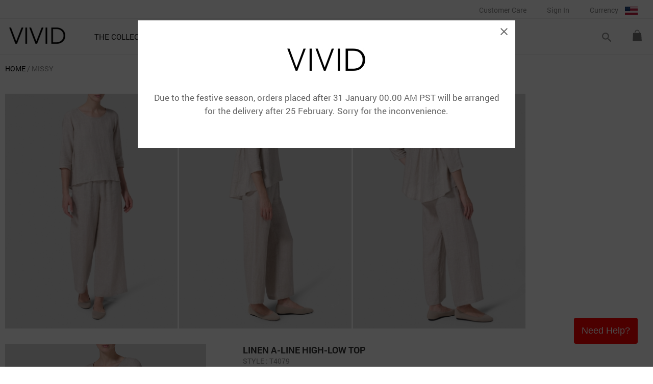

--- FILE ---
content_type: text/html; charset=UTF-8
request_url: https://www.vividlinen.com/product_package.php?mid=3619&cid=2
body_size: 47480
content:
<html lang="en">
<head>
<meta http-equiv="Content-Type" content="text/html; charset=utf-8" />
<title>Oat Linen A-line High-Low Top</title>
<meta name="viewport" content="user-scalable=0, width=device-width, initial-scale=1.0, minimum-scale=1.0, maximum-scale=1.0" >
<meta http-equiv="X-UA-Compatible" content="IE=EmulateIE8">
<meta name="description" content="VIVID LINEN feature set  (MISSY) - Linen A-line High-Low Top in Oat Look" />
<meta name="distribution" content="Global" />
<meta name="copyright" content="Copyright Vivid Linen. All Rights Reserved." />
<meta http-equiv="Cache-Control"  content="Public">
<meta property="article:publisher" content="http://www.facebook.com/vividlinen"/>
<meta property="fb:app_id" content="112530528917238"/>


<meta property="og:title" content="Oat Linen A-line High-Low Top" />
<meta property="og:description" content="VIVID LINEN feature set  (MISSY) - Linen A-line High-Low Top in Oat Look" />
<meta property="og:image" itemprop="image" content="http://www.vividlinen.com/images/logo.jpg" />
<meta property="og:image:secure_url" itemprop="image" content="https://www.vividlinen.com/images/logo.jpg" />
<meta property="og:url" content="https://www.vividlinen.com/product_package.php?mid=3619&cid=2" />
<meta property="og:type" content="website" />
<meta name="author" content="VividLinen.com" />

<meta name="robots" CONTENT="noodp, noydir">


<link rel="shortcut icon" type="image/png" href="/images/favicon.ico" />
<link rel="stylesheet" href="/css/styles.min.css" type="text/css" />
<link rel="stylesheet" href="https://fonts.googleapis.com/icon?family=Material+Icons">
	<link rel="stylesheet" type="text/css" href="/css/flexslider.styles.css?v=20241105" media="screen" />
	<link rel="stylesheet" type="text/css" href="/css/product_list.css?v=20241105" media="screen" />
	<link rel="stylesheet" type="text/css" href="/css/product.css?v=20241105" media="screen" />
	<link rel="stylesheet" type="text/css" href="/css/product_mobile.css?v=20241105" media="screen" />

<!-- Global site tag (gtag.js) - Google Analytics -->
<script async src="https://www.googletagmanager.com/gtag/js?id=G-8VHY216KC9"></script>
<script>
  window.dataLayer = window.dataLayer || [];
  function gtag(){dataLayer.push(arguments);}
  gtag('js', new Date());
  gtag('config', 'G-8VHY216KC9');
</script></head>
<body>
<!-- Google Code for Remarketing tag -->
<div style="display:none">
<!-- Remarketing tags may not be associated with personally identifiable information or placed on pages related to sensitive categories. For instructions on adding this tag and more information on the above requirements, read the setup guide: google.com/ads/remarketingsetup -->

<script type="text/javascript">
/* <![CDATA[ */
var google_conversion_id = 1002440626;
var google_conversion_label = "sT8sCLaW9wQQso-A3gM";
var google_custom_params = window.google_tag_params;
var google_remarketing_only = true;
/* ]]> */
</script>
<script type="text/javascript" src="//www.googleadservices.com/pagead/conversion.js">
</script>
<noscript>
<div style="display:inline;">
<img height="1" width="1" style="border-style:none;" alt="" src="//googleads.g.doubleclick.net/pagead/viewthroughconversion/1002440626/?value=0&amp;label=sT8sCLaW9wQQso-A3gM&amp;guid=ON&amp;script=0"/>
</div>
</noscript>
</div>

<!-- Facebook Pixel Code -->
<script>
  !function(f,b,e,v,n,t,s)
  {if(f.fbq)return;n=f.fbq=function(){n.callMethod?
  n.callMethod.apply(n,arguments):n.queue.push(arguments)};
  if(!f._fbq)f._fbq=n;n.push=n;n.loaded=!0;n.version='2.0';
  n.queue=[];t=b.createElement(e);t.async=!0;
  t.src=v;s=b.getElementsByTagName(e)[0];
  s.parentNode.insertBefore(t,s)}(window, document,'script',
  'https://connect.facebook.net/en_US/fbevents.js');
  fbq('init', '2481375618655973');
  fbq('track', 'PageView');
</script>
<noscript><img height="1" width="1" style="display:none"
  src="https://www.facebook.com/tr?id=2481375618655973&ev=PageView&noscript=1"
/></noscript>
<!-- End Facebook Pixel Code --><div id="container">
	<!--customer care,my account,sign in,currency-->
	
	<div id="mobile-bar">
		<div class="area-margin">
			<table cellspacing="0" cellpadding="0" width="100%">
				<tr>
					<td class="mobile-bar-tail"><a id="push-menu-controler" class="material-icons" href="#">menu</div></td>
					<td class="mobile-bar-mid"><a href="https://www.vividlinen.com/" title="Vivid Linen"><img src="/images/logo.png" border="0" alt="Vivid Linen" /></a></td>
					<td class="mobile-bar-tail"><div class="shopping-cart" class="dk-item"><a href="/shopping-bag.php"></a></div></td>
				</tr>
			</table>
		</div>
	</div>
	
	<header>
	<div class="menu-row">
		<div id="logo"><a href="https://www.vividlinen.com/" title="Vivid Linen"><img src="/images/logo.png" border="0" alt="Vivid Linen" /></a></div>
		
		<div id="mobile-search">
			<form name="frm-global-search" id="frm-mobile-search" method="GET" action="/search">
				<div id="tab-mobile-search">
					<div class="left-area"><input name="keywords" type="text" class="search-keyword frm-text-field default_input_group" default="Search" /></div>
					<div class="btn-do-search" rel><a class="material-icons">search</a></div>
					<div class="clear-both"></div>
				</div>		
			</form>
		</div>
		
		<nav>
		<ul>
					<li class="home-menu">
					<a  href="https://www.vividlinen.com/feature">
						<div class="menu-name">THE COLLECTION</div>
						<div class="material-icons">keyboard_arrow_right</div>
						<div class="clear-both"></div>
					</a>	
				</li>
					<li class="home-menu">
					<a class="home-menu-button" href="https://www.vividlinen.com/missy">
						<div class="menu-name">MISSY</div>
						<div class="material-icons">keyboard_arrow_right</div>
						<div class="clear-both"></div>
					</a>	
					
					<div class="sub-category">
						<div class="sub-category-list">
							<a class="sub-category-list-title" href="/missy">MISSY</a>
								<ul>
								
	<li><a href="/missy/tops-blouses">Tops & Blouses</a></li>
<li><a href="/missy/tunics">Tunics</a></li>
<li><a href="/missy/shirts">Shirts</a></li>
<li><a href="/missy/jackets">Jackets</a></li>
<li><a href="/missy/pants">Pants</a></li>
</ul><ul><li><a href="/missy/cardigans-sweaters">Cardigans & Sweaters</a></li>
<li><a href="/missy/dresses-skirts">Dresses & Skirts</a></li>
<li><a href="/missy/tanks-camis">Tanks & Camis</a></li>
<li><a href="/missy/scarves">Scarves</a></li>
							</ul>
							<div class="clear-both"></div>
						</div>
						<div class="sub-category-list-banner">
									
									<a href="https://www.vividlinen.com/missy/tops-blouses"><img src="/images/product_category_promo/20250829053342_8.jpg" border="0"/></a>
									
									<a href="https://www.vividlinen.com/missy"><img src="/images/product_category_promo/20250829053351_8.jpg" border="0"/></a>
	
						</div>
						<div class="clear-both"></div>
						<div class="promo-note"><a href="/shipping-policy">&lt;&lt;&nbsp;Free Delivery over US$100&nbsp;&gt;&gt;</a></div>
					</div>
				</li>
					<li class="home-menu">
					<a class="home-menu-button" href="https://www.vividlinen.com/plus">
						<div class="menu-name">PLUS</div>
						<div class="material-icons">keyboard_arrow_right</div>
						<div class="clear-both"></div>
					</a>	
					
					<div class="sub-category">
						<div class="sub-category-list">
							<a class="sub-category-list-title" href="/plus">PLUS</a>
								<ul>
								
	<li><a href="/plus/tops-blouses">Tops & Blouses</a></li>
<li><a href="/plus/tunics">Tunics</a></li>
<li><a href="/plus/shirts">Shirts</a></li>
<li><a href="/plus/jackets">Jackets</a></li>
<li><a href="/plus/pants">Pants</a></li>
</ul><ul><li><a href="/plus/cardigans-sweaters">Cardigans & Sweaters</a></li>
<li><a href="/plus/dresses-skirts">Dresses & Skirts</a></li>
<li><a href="/plus/tanks-camis">Tanks & Camis</a></li>
<li><a href="/plus/scarves">Scarves</a></li>
							</ul>
							<div class="clear-both"></div>
						</div>
						<div class="sub-category-list-banner">
									
									<a href="https://www.vividlinen.com/plus/tops-blouses"><img src="/images/product_category_promo/20250829052408_8.jpg" border="0"/></a>
									
									<a href="https://www.vividlinen.com/plus"><img src="/images/product_category_promo/20250829052417_8.jpg" border="0"/></a>
	
						</div>
						<div class="clear-both"></div>
						<div class="promo-note"><a href="/shipping-policy">&lt;&lt;&nbsp;Free Delivery over US$100&nbsp;&gt;&gt;</a></div>
					</div>
				</li>
					<li class="home-menu">
					<a class="home-menu-button" href="https://www.vividlinen.com/accessories">
						<div class="menu-name">ACCESSORIES</div>
						<div class="material-icons">keyboard_arrow_right</div>
						<div class="clear-both"></div>
					</a>	
					
					<div class="sub-category">
						<div class="sub-category-list">
							<a class="sub-category-list-title" href="/accessories">ACCESSORIES</a>
								<ul>
								
	<li><a href="/accessories/jackets">Jackets</a></li>
<li><a href="/accessories/scarves">Scarves</a></li>
<li><a href="/accessories/bags">Bags</a></li>
							</ul>
							<div class="clear-both"></div>
						</div>
						<div class="sub-category-list-banner">
									
									<a href="https://www.vividlinen.com/accessories/scarves"><img src="/images/product_category_promo/20250729075905_8.jpg" border="0"/></a>
	
						</div>
						<div class="clear-both"></div>
						<div class="promo-note"><a href="/shipping-policy">&lt;&lt;&nbsp;Free Delivery over US$100&nbsp;&gt;&gt;</a></div>
					</div>
				</li>
			</ul>
		</nav>
		
		<div class="btn-shopping-cart-area dk-item">
			<div class="shopping-cart"><a href="/shopping-bag.php"></a></div>
		<!--Shopping Bag Area-->
			<div id="shopping-cart-list">	
				<div class="cart-total">
					<div class="item"><span>0</span> ITEM(s)</div>
					<div class="price">Total: <span>$0.00 USD</span></div>
					<div class="clear-both"></div>
				</div>
				<a class="btn-top-checkout common-button" href="/shopping-bag.php">GO TO CHECKOUT</a>
				<div class="cart-list-area">
			<div>There is no item in the bag.</div>	
				</div>
				<div style="text-align:center"><a class="btn-top-view common-button" href="/shopping-bag.php">VIEW SHOPPING BAG</a></div>
			</div>
		</div>
		<div id="btn-search-area" class="dk-item">
			<form name="frm-global-search" id="frm-global-search" method="GET" action="/search">
				<div id="btn-search-switch">
					<a class="btn-open-search material-icons">search</a>
					<a class="btn-close-search material-icons">close</a>
				</div>
				<div id="tab-search">
					<div class="left-area"><input name="keywords" type="text" class="search-keyword" /></div>
					<div class="btn-do-search"><a class="material-icons">search</a></div>
					<div class="clear-both"></div>
				</div>
				
			</form>
		</div>
		<div class="clear-both"></div>

		<form id="frm-web-control" action="/web_control.php" method="post" style="display:none">
			<input id="web_control_id" name="web_control_id" type="hidden" value=""/>
			<input id="web_control_type" name="web_control_type" type="hidden" value=""/>
			<input id="referer_page" name="referer_page" type="hidden" value="/product_package.php?mid=3619&cid=2"/>
			<textarea id="post_field" name="post_field">%5B%5D</textarea>
		</form>
	</div>
	
	
	<div id="header-bar">
		<div class="menu-row">		
		<div id="btn-customer-care" class="menu">
			<a class="top-menu-button" href="https://www.vividlinen.com/ordering-and-payment">Customer Care</a>
			<div class="drop-down-menu">
				<div class="drop-down-menu-list">
					<a href="https://www.vividlinen.com/helps">Helps</a>
					<a href="https://www.vividlinen.com/ordering-and-payment">Ordering & Payment</a>
					<a href="https://www.vividlinen.com/shipping-policy">Shipping Policy</a>
					<a href="https://www.vividlinen.com/return-exchange">Return & Exchange</a>
					<a href="https://www.vividlinen.com/size-guide">Size Guide</a>
					<a href="https://www.vividlinen.com/faq">FAQ</a>
					<a href="https://www.vividlinen.com/contact-us">Contact us</a>
				</div>
			</div>
		</div>
		
		
		
		<div class="menu"><a class="top-menu-button" href="https://www.vividlinen.com/login.php" rel="nofollow">Sign In</a></div>

		<div id="currency-switch" class="menu">
			<div class="top-menu-button">Currency <img src="/images/currency/USD.jpg" alt="USD" border="0"/></div>
			<div class="drop-down-menu currency-switch-list">
			<div class="drop-down-menu-list">
<a href="#" class="btn-currency btn-currency-current" ref="1">$ USD</a><a href="#" class="btn-currency" ref="10">£ GBP</a><a href="#" class="btn-currency" ref="8">$ AUD</a><a href="#" class="btn-currency" ref="3">€ EUR</a><a href="#" class="btn-currency" ref="12">$ CAD</a><a href="#" class="btn-currency" ref="13">$ NZD</a><a href="#" class="btn-currency" ref="11">$ SGD</a><a href="#" class="btn-currency" ref="6">¥ JPY</a><a href="#" class="btn-currency" ref="7">$ HKD</a>			</div>
            </div>
		</div>
		
		<div class="clear-both"></div>
		</div>
		<div class="clear-both"></div>
	</div>
	</header>

	<div id="main-content"><div id="product-container">
	<div id="product-content">
<div class="breadcrumb" itemtype="http://data-vocabulary.org/Breadcrumb">
	<ul>
		<li class="first"><a href="/">HOME</a>
		<li class="item">
				<a href="/missy">MISSY</a>
</li>
	</ul>
</div>



<div id="product-list-menu">
		<div class="title">
			<a href="/missy"  class="current">MISSY</a>
			<div class="material-icons">keyboard_arrow_right</div>
			<div class="clear-both"></div>
		</div>
		<ul class="part-hide">
			<li><a href="/missy" class="subtitle">MISSY</a></li>

			<li><a href="/missy/tops-blouses"  >Tops & Blouses</a></li>
			<li><a href="/missy/tunics"  >Tunics</a></li>
			<li><a href="/missy/shirts"  >Shirts</a></li>
			<li><a href="/missy/jackets"  >Jackets</a></li>
			<li><a href="/missy/pants"  >Pants</a></li>
			<li><a href="/missy/cardigans-sweaters"  >Cardigans & Sweaters</a></li>
			<li><a href="/missy/dresses-skirts"  >Dresses & Skirts</a></li>
			<li><a href="/missy/tanks-camis"  >Tanks & Camis</a></li>
			<li><a href="/missy/scarves"  >Scarves</a></li>
		</ul>
		<a class="btn-view-more" href="#">More...</a>
</div>		<div id="feature-set-content">
			
			<div id="feature-set-header">
						<div class="header1"><img src="/images/product_feature_look_top/thumb/T3619_20230619070502_14248.jpg" alt="Oat Linen A-line High-Low Top" border="0"/></div>
						<div class="header2"><img src="/images/product_feature_look_top/thumb/T3619_20230619070502_14249.jpg" alt="Oat Linen A-line High-Low Top" border="0"/></div>
						<div class="header3"><img src="/images/product_feature_look_top/thumb/T3619_20230619070502_14250.jpg" alt="Oat Linen A-line High-Low Top" border="0"/></div>
				<div class="clear-both"></div>
			</div>
<div class="product-item-area">
	<!-- Photo (start) -->
	<div class="product-photo-area pc quicklook">
<div class="detail-photo-container" rel="1749">
<div class="flexslider">
	<ul class="slides">
		<li class="" data-thumb="/images/product_photo/list/t4079_20230616070809_32587.jpg">
			<div class="img-detail-frame"><img class="img-detail-photo" src="/images/product_photo/thumb/t4079_20230616070809_32587.jpg" data-normal-image="/images/product_photo/thumb/t4079_20230616070809_32587.jpg" data-zoom-image="/images/product_photo/t4079_20230616070809_32587.jpg" border="0" alt="Linen A-line High-Low Top" social_id="social-1749" /></div>
		</li>
		<li class="" data-thumb="/images/product_photo/list/t4079_20230616070815_32588.jpg">
			<div class="img-detail-frame"><img class="img-detail-photo" src="/images/product_photo/thumb/t4079_20230616070815_32588.jpg" data-normal-image="/images/product_photo/thumb/t4079_20230616070815_32588.jpg" data-zoom-image="/images/product_photo/t4079_20230616070815_32588.jpg" border="0" alt="Linen A-line High-Low Top"  /></div>
		</li>
		<li class="" data-thumb="/images/product_photo/list/t4079_20230616070834_32591.jpg">
			<div class="img-detail-frame"><img class="img-detail-photo" src="/images/product_photo/thumb/t4079_20230616070834_32591.jpg" data-normal-image="/images/product_photo/thumb/t4079_20230616070834_32591.jpg" data-zoom-image="/images/product_photo/t4079_20230616070834_32591.jpg" border="0" alt="Linen A-line High-Low Top"  /></div>
		</li>
		<li class="" data-thumb="/images/product_photo/list/t4079_20230616070818_32589.jpg">
			<div class="img-detail-frame"><img class="img-detail-photo" src="/images/product_photo/thumb/t4079_20230616070818_32589.jpg" data-normal-image="/images/product_photo/thumb/t4079_20230616070818_32589.jpg" data-zoom-image="/images/product_photo/t4079_20230616070818_32589.jpg" border="0" alt="Linen A-line High-Low Top"  /></div>
		</li>
		<li class="" data-thumb="/images/product_photo/list/t4079_20230616070825_32590.jpg">
			<div class="img-detail-frame"><img class="img-detail-photo" src="/images/product_photo/thumb/t4079_20230616070825_32590.jpg" data-normal-image="/images/product_photo/thumb/t4079_20230616070825_32590.jpg" data-zoom-image="/images/product_photo/t4079_20230616070825_32590.jpg" border="0" alt="Linen A-line High-Low Top"  /></div>
		</li>
		<li class="" data-thumb="/images/product_photo/list/t4079_20230616070839_32592.jpg">
			<div class="img-detail-frame"><img class="img-detail-photo" src="/images/product_photo/thumb/t4079_20230616070839_32592.jpg" data-normal-image="/images/product_photo/thumb/t4079_20230616070839_32592.jpg" data-zoom-image="/images/product_photo/t4079_20230616070839_32592.jpg" border="0" alt="Linen A-line High-Low Top"  /></div>
		</li>
	</ul>
</div>

<div class="clear-both"></div>

</div>		<div style="clear:both"></div>
	</div>
	<!-- Description (start) -->
	<div class="feature-desc-area">
	
		<div class="product_name" social_id="social-1749" itemprop="name">Linen A-line High-Low Top</div>
		<div class="style-no">STYLE&nbsp;: T4079</div>

		<div class="product-part">
			<div class="price left-area">$118.00 USD </div> 

			<div class="clear-both"></div>
		</div>
		
		<div class="product-photo-area mobile"></div>
		
		<div class="product-form product-part" rel="1749">
			<div class="color-name">
				<span class="title">Select Color </span>
				<span class="content">Oat</span>
				<span class="color-msg"></span>
			</div>
			<div class="color-box">
			<ul>
						<li title="Oat" color_id="11" in_stock="true" class="current" >
					<a href="#" style="background-color:#F5DEB3"><img src="/images/product_color/color_box_20190121033728.jpg" alt="Oat" width="25" height="25" border="0"/></a>
				</li>
						<li title="White" color_id="1" in_stock="true"  >
					<a href="#" style="background-color:#FFFFFF"><img src="/images/product_color/color_box_20180723023333.jpg" alt="White" width="25" height="25" border="0"/></a>
				</li>
						<li title="Powder Blue" color_id="611" in_stock="true"  >
					<a href="#" style="background-color:#FFFFFF"><img src="/images/product_color_box_main/thumb/t3288_20140310024112_10319.jpg" alt="Powder Blue" width="25" height="25" border="0"/></a>
				</li>
						<li title="Baby Pink" color_id="616" in_stock="true"  >
					<a href="#" style="background-color:#FFFFFF"><img src="/images/product_color/color_box_20180509053017.jpg" alt="Baby Pink" width="25" height="25" border="0"/></a>
				</li>
						<li title="Black" color_id="2" in_stock="true"  >
					<a href="#" style="background-color:#000000"><img src="/images/product_color_box_main/thumb/p3431_20140801084539_17147.jpg" alt="Black" width="25" height="25" border="0"/></a>
				</li>
						<li title="Dark Khaki" color_id="476" in_stock="true"  >
					<a href="#" style="background-color:#FFFFFF"><img src="/images/product_color_box_main/thumb/color_20131211032252_3950.jpg" alt="Dark Khaki" width="25" height="25" border="0"/></a>
				</li>
						<li title="Midnight Blue" color_id="136" in_stock="true"  >
					<a href="#" style="background-color:#FFFFFF"><img src="/images/product_color/color_box_20150212100353.jpg" alt="Midnight Blue" width="25" height="25" border="0"/></a>
				</li>
						<li title="Red Violet" color_id="756" in_stock="true"  >
					<a href="#" style="background-color:#FFFFFF"><img src="/images/product_color/color_box_20220427135152.jpg" alt="Red Violet" width="25" height="25" border="0"/></a>
				</li>
					</ul>
		</div>
		
		<form name="frm_cart_1749"  id="frm_cart_1749" method="POST" enctype="multipart/form-data" action="/product_package.php"  target="_self" autocomplete="off" class="frm_cart">
		<input name="product_id" id="product_id[]" value="1749" type="hidden"/>
		<input name="product_category_id" id="product_category_id[]" value="2" type="hidden"/>
		<input name="product_color_id" class="selected_product_color_id" type="hidden" warn_msg="Please select color" value="11"/>
		<input name="product_size_id" class="selected_product_size_id" type="hidden" warn_msg="Please select size" value=""/>
				<input name="product_look_id" id="product_look_id[]" value="3619" type="hidden"/>
		

		<div class="size-area">
			<div class="title left-area">Select Size:</div>
			<div class="size-box left-area">
			<ul>
						<li><a href="#" size_id="5">XS</a></li>
						<li><a href="#" size_id="4">S</a></li>
						<li><a href="#" size_id="3">M</a></li>
						<li><a href="#" size_id="2">L</a></li>
						<li><a href="#" size_id="12">XL</a></li>
						<li><a href="#" size_id="353">XXL</a></li>
					</ul></div>
			<div class="size-form-partition"></div>
					<div class="left-area"><a href="#" style="padding:5px 20px" class="common-button btn-popup-size-chart" size="women">Size Chart</a></div>
				
			
			<div class="clear-both"></div>
		</div>



		<input name="hidden_sizeguide_1749" id="hidden_sizeguide_1749" value="0" type="hidden"/>
		<input name="is_feature_set_1749" id="is_feature_set_1749" value="1" type="hidden"/>
		<input name="product_code_1749" id="product_code_1749" value="T4079" type="hidden"/>
		<input name="product_provide_color_1749[]" id="product_provide_color_1749" value="Array" type="hidden"/>

		<div class="product-other-category">
		Also available in <a href="/product_package.php?mid=3619&cid=3" >PLUS SIZE</a>		</div>
			
		<div class="qty-area">
			<div class="left-area"><table border="0" cellspacing="0" cellpadding="0" class="tab-qty-control">
				<tr>
					<td>QTY</td>
					<td><a href="#" class="qty-control material-icons" rel="decrease">remove</a></td>
					<td><input name="product_qty" id="product_qty[]" value="1" readonly="readonly" class="frm-text-qty numeric" style="width:50px; font-size:14px; padding:3px 5px;" maxlength="3" warn_msg="Please enter quantity"/></td>
					<td><a href="#" class="qty-control material-icons" rel="increase">add</a></td>
				</tr>
			</table></div>
			<div class="qty-form-partition"></div>
			<div class="left-area">
				<a href="#" class="btn-add-to-bag common-button" rel="frm_cart_1749">ADD TO BAG</a>
				<div class="adding-to-bag"></div>
			</div>
						
			<div class="clear-both"></div>
			<div class="msg_form_error frm_cart_err_msg"></div>
			<div class="cart_adding_info"></div>
		</div>
		</form>
		
		<a class="btn-feature-more-detail" href="#" product_id="1749" category="2">
			<div class="item">MORE DETAIL</div>
			<div class="item icon"></div>
			<div class="clear-both"></div>
		</a>
		
		</div>
		
		
		
</div>
<div class="clear-both"></div>

</div><div class="product-item-area">
	<!-- Photo (start) -->
	<div class="product-photo-area pc quicklook">
<div class="detail-photo-container" rel="1707">
<div class="flexslider">
	<ul class="slides">
		<li class="" data-thumb="/images/product_photo/list/p4063r_20230409131227_31741.jpg">
			<div class="img-detail-frame"><img class="img-detail-photo" src="/images/product_photo/thumb/p4063r_20230409131227_31741.jpg" data-normal-image="/images/product_photo/thumb/p4063r_20230409131227_31741.jpg" data-zoom-image="/images/product_photo/p4063r_20230409131227_31741.jpg" border="0" alt="Linen Easy Fit Straight Leg Long Pants" social_id="social-1707" /></div>
		</li>
		<li class="" data-thumb="/images/product_photo/list/p4063r_20230409131228_31742.jpg">
			<div class="img-detail-frame"><img class="img-detail-photo" src="/images/product_photo/thumb/p4063r_20230409131228_31742.jpg" data-normal-image="/images/product_photo/thumb/p4063r_20230409131228_31742.jpg" data-zoom-image="/images/product_photo/p4063r_20230409131228_31742.jpg" border="0" alt="Linen Easy Fit Straight Leg Long Pants"  /></div>
		</li>
		<li class="" data-thumb="/images/product_photo/list/p4063r_20230409131230_31743.jpg">
			<div class="img-detail-frame"><img class="img-detail-photo" src="/images/product_photo/thumb/p4063r_20230409131230_31743.jpg" data-normal-image="/images/product_photo/thumb/p4063r_20230409131230_31743.jpg" data-zoom-image="/images/product_photo/p4063r_20230409131230_31743.jpg" border="0" alt="Linen Easy Fit Straight Leg Long Pants"  /></div>
		</li>
		<li class="" data-thumb="/images/product_photo/list/p4063r_20230409131231_31744.jpg">
			<div class="img-detail-frame"><img class="img-detail-photo" src="/images/product_photo/thumb/p4063r_20230409131231_31744.jpg" data-normal-image="/images/product_photo/thumb/p4063r_20230409131231_31744.jpg" data-zoom-image="/images/product_photo/p4063r_20230409131231_31744.jpg" border="0" alt="Linen Easy Fit Straight Leg Long Pants"  /></div>
		</li>
		<li class="" data-thumb="/images/product_photo/list/p4063r_20230409131234_31746.jpg">
			<div class="img-detail-frame"><img class="img-detail-photo" src="/images/product_photo/thumb/p4063r_20230409131234_31746.jpg" data-normal-image="/images/product_photo/thumb/p4063r_20230409131234_31746.jpg" data-zoom-image="/images/product_photo/p4063r_20230409131234_31746.jpg" border="0" alt="Linen Easy Fit Straight Leg Long Pants"  /></div>
		</li>
		<li class="" data-thumb="/images/product_photo/list/p4063r_20230409131232_31745.jpg">
			<div class="img-detail-frame"><img class="img-detail-photo" src="/images/product_photo/thumb/p4063r_20230409131232_31745.jpg" data-normal-image="/images/product_photo/thumb/p4063r_20230409131232_31745.jpg" data-zoom-image="/images/product_photo/p4063r_20230409131232_31745.jpg" border="0" alt="Linen Easy Fit Straight Leg Long Pants"  /></div>
		</li>
	</ul>
</div>

<div class="clear-both"></div>

</div>		<div style="clear:both"></div>
	</div>
	<!-- Description (start) -->
	<div class="feature-desc-area">
	
		<div class="product_name" social_id="social-1707" itemprop="name">Linen Easy Fit Straight Leg Long Pants</div>
		<div class="style-no">STYLE&nbsp;: P4063R</div>

		<div class="product-part">
			<div class="price left-area">$138.00 USD </div> 

			<div class="clear-both"></div>
		</div>
		
		<div class="product-photo-area mobile"></div>
		
		<div class="product-form product-part" rel="1707">
			<div class="color-name">
				<span class="title">Select Color </span>
				<span class="content">Oat</span>
				<span class="color-msg"></span>
			</div>
			<div class="color-box">
			<ul>
						<li title="Oat" color_id="11" in_stock="true" class="current" >
					<a href="#" style="background-color:#F5DEB3"><img src="/images/product_color_box_main/thumb/p3322_20141121052706_17525.jpg" alt="Oat" width="25" height="25" border="0"/></a>
				</li>
						<li title="Brown Stripe" color_id="32" in_stock="true"  >
					<a href="#" style="background-color:#BA7061"><img src="/images/product_color_box_main/thumb/color_20130524024055_14996.jpg" alt="Brown Stripe" width="25" height="25" border="0"/></a>
				</li>
						<li title="Soft White" color_id="227" in_stock="true"  >
					<a href="#" style="background-color:#FFFFFF"><img src="/images/product_color/color_box_20180214115526.jpg" alt="Soft White" width="25" height="25" border="0"/></a>
				</li>
						<li title="Black" color_id="2" in_stock="true"  >
					<a href="#" style="background-color:#000000"><img src="/images/product_color/color_box_20181015024512.jpg" alt="Black" width="25" height="25" border="0"/></a>
				</li>
						<li title="Beige" color_id="15" in_stock="true"  >
					<a href="#" style="background-color:#F5F5DC"><img src="/images/product_color/color_box_20181203095121.jpg" alt="Beige" width="25" height="25" border="0"/></a>
				</li>
						<li title="Dim Gray" color_id="235" in_stock="true"  >
					<a href="#" style="background-color:#FFFFFF"><img src="/images/product_color/color_box_20150921084351.jpg" alt="Dim Gray" width="25" height="25" border="0"/></a>
				</li>
						<li title="Two Tone Navy White" color_id="552" in_stock="true"  >
					<a href="#" style="background-color:#FFFFFF"><img src="/images/product_color/color_box_20180723023702.jpg" alt="Two Tone Navy White" width="25" height="25" border="0"/></a>
				</li>
						<li title="Dark Olive Brown" color_id="233" in_stock="true"  >
					<a href="#" style="background-color:#FFFFFF"><img src="/images/product_color/color_box_20171031210832.jpg" alt="Dark Olive Brown" width="25" height="25" border="0"/></a>
				</li>
					</ul>
		</div>
		
		<form name="frm_cart_1707"  id="frm_cart_1707" method="POST" enctype="multipart/form-data" action="/product_package.php"  target="_self" autocomplete="off" class="frm_cart">
		<input name="product_id" id="product_id[]" value="1707" type="hidden"/>
		<input name="product_category_id" id="product_category_id[]" value="2" type="hidden"/>
		<input name="product_color_id" class="selected_product_color_id" type="hidden" warn_msg="Please select color" value="11"/>
		<input name="product_size_id" class="selected_product_size_id" type="hidden" warn_msg="Please select size" value=""/>
				<input name="product_look_id" id="product_look_id[]" value="3619" type="hidden"/>
		

		<div class="size-area">
			<div class="title left-area">Select Size:</div>
			<div class="size-box left-area">
			<ul>
						<li><a href="#" size_id="5">XS</a></li>
						<li><a href="#" size_id="4">S</a></li>
						<li><a href="#" size_id="3">M</a></li>
						<li><a href="#" size_id="2">L</a></li>
						<li><a href="#" size_id="12">XL</a></li>
						<li><a href="#" size_id="353">XXL</a></li>
					</ul></div>
			<div class="size-form-partition"></div>
					<div class="left-area"><a href="#" style="padding:5px 20px" class="common-button btn-popup-size-chart" size="women">Size Chart</a></div>
				
			
			<div class="clear-both"></div>
		</div>



		<input name="hidden_sizeguide_1707" id="hidden_sizeguide_1707" value="0" type="hidden"/>
		<input name="is_feature_set_1707" id="is_feature_set_1707" value="1" type="hidden"/>
		<input name="product_code_1707" id="product_code_1707" value="P4063R" type="hidden"/>
		<input name="product_provide_color_1707[]" id="product_provide_color_1707" value="Array" type="hidden"/>

		<div class="product-other-category">
		Also available in <a href="/product_package.php?mid=3619&cid=3" >PLUS SIZE</a>		</div>
			
		<div class="qty-area">
			<div class="left-area"><table border="0" cellspacing="0" cellpadding="0" class="tab-qty-control">
				<tr>
					<td>QTY</td>
					<td><a href="#" class="qty-control material-icons" rel="decrease">remove</a></td>
					<td><input name="product_qty" id="product_qty[]" value="1" readonly="readonly" class="frm-text-qty numeric" style="width:50px; font-size:14px; padding:3px 5px;" maxlength="3" warn_msg="Please enter quantity"/></td>
					<td><a href="#" class="qty-control material-icons" rel="increase">add</a></td>
				</tr>
			</table></div>
			<div class="qty-form-partition"></div>
			<div class="left-area">
				<a href="#" class="btn-add-to-bag common-button" rel="frm_cart_1707">ADD TO BAG</a>
				<div class="adding-to-bag"></div>
			</div>
						
			<div class="clear-both"></div>
			<div class="msg_form_error frm_cart_err_msg"></div>
			<div class="cart_adding_info"></div>
		</div>
		</form>
		
		<a class="btn-feature-more-detail" href="#" product_id="1707" category="2">
			<div class="item">MORE DETAIL</div>
			<div class="item icon"></div>
			<div class="clear-both"></div>
		</a>
		
		</div>
		
		
		
</div>
<div class="clear-both"></div>

</div>		</div>
	</div>
</div>
<script type="text/javascript">
script_color_photo_1749_11 = [];
script_color_photo_1749_11 = ["/images/product_photo/thumb/t4079_20230616070809_32587.jpg","/images/product_photo/thumb/t4079_20230616070815_32588.jpg","/images/product_photo/thumb/t4079_20230616070834_32591.jpg","/images/product_photo/thumb/t4079_20230616070818_32589.jpg","/images/product_photo/thumb/t4079_20230616070825_32590.jpg","/images/product_photo/thumb/t4079_20230616070839_32592.jpg"];
script_color_size_1749_11 = [];
script_color_size_1749_11 = [2,3,4,5,12,353];
script_color_photo_1749_1 = [];
script_color_photo_1749_1 = ["/images/product_photo/thumb/t4079_20230309033652_31263.jpg","/images/product_photo/thumb/t4079_20230309033659_31264.jpg","/images/product_photo/thumb/t4079_20230309033707_31265.jpg","/images/product_photo/thumb/t4079_20230309033710_31266.jpg","/images/product_photo/thumb/t4079_20230309033715_31267.jpg","/images/product_photo/thumb/t4079_20230309033720_31268.jpg"];
script_color_size_1749_1 = [];
script_color_size_1749_1 = [2,3,4,5,12,353];
script_color_photo_1749_611 = [];
script_color_photo_1749_611 = ["/images/product_photo/thumb/t4079_20230309033624_31257.jpg","/images/product_photo/thumb/t4079_20230309033629_31258.jpg","/images/product_photo/thumb/t4079_20230309033633_31259.jpg","/images/product_photo/thumb/t4079_20230309033637_31260.jpg","/images/product_photo/thumb/t4079_20230309033640_31261.jpg","/images/product_photo/thumb/t4079_20230309033642_31262.jpg"];
script_color_size_1749_611 = [];
script_color_size_1749_611 = [2,3,4,5,12,353];
script_color_photo_1749_616 = [];
script_color_photo_1749_616 = ["/images/product_photo/thumb/t4079_20230309033554_31251.jpg","/images/product_photo/thumb/t4079_20230309033558_31252.jpg","/images/product_photo/thumb/t4079_20230309033602_31253.jpg","/images/product_photo/thumb/t4079_20230309033604_31254.jpg","/images/product_photo/thumb/t4079_20230309033607_31255.jpg","/images/product_photo/thumb/t4079_20230309033610_31256.jpg"];
script_color_size_1749_616 = [];
script_color_size_1749_616 = [2,3,4,5,12,353];
script_color_photo_1749_2 = [];
script_color_photo_1749_2 = ["/images/product_photo/thumb/t4079_20230309033522_31246.jpg","/images/product_photo/thumb/t4079_20230309033527_31247.jpg","/images/product_photo/thumb/t4079_20230309033530_31248.jpg","/images/product_photo/thumb/t4079_20230309033532_31249.jpg","/images/product_photo/thumb/t4079_20230309033536_31250.jpg"];
script_color_size_1749_2 = [];
script_color_size_1749_2 = [2,3,4,5,12,353];
script_color_photo_1749_476 = [];
script_color_photo_1749_476 = ["/images/product_photo/thumb/t4079_20230309033450_31240.jpg","/images/product_photo/thumb/t4079_20230309033457_31241.jpg","/images/product_photo/thumb/t4079_20230309033500_31242.jpg","/images/product_photo/thumb/t4079_20230309033504_31243.jpg","/images/product_photo/thumb/t4079_20230309033508_31244.jpg","/images/product_photo/thumb/t4079_20230309033511_31245.jpg"];
script_color_size_1749_476 = [];
script_color_size_1749_476 = [2,3,4,5,12,353];
script_color_photo_1749_136 = [];
script_color_photo_1749_136 = ["/images/product_photo/thumb/t4079_20230616073015_32620.jpg","/images/product_photo/thumb/t4079_20230616073019_32621.jpg","/images/product_photo/thumb/t4079_20230616073023_32622.jpg","/images/product_photo/thumb/t4079_20230616073027_32623.jpg","/images/product_photo/thumb/t4079_20230616073030_32624.jpg","/images/product_photo/thumb/t4079_20230616073033_32625.jpg"];
script_color_size_1749_136 = [];
script_color_size_1749_136 = [2,3,4,5,12,353];
script_color_photo_1749_756 = [];
script_color_photo_1749_756 = ["/images/product_photo/thumb/t4079_20230616070707_32581.jpg","/images/product_photo/thumb/t4079_20230616070713_32582.jpg","/images/product_photo/thumb/t4079_20230616070717_32583.jpg","/images/product_photo/thumb/t4079_20230616070728_32584.jpg","/images/product_photo/thumb/t4079_20230616070732_32585.jpg","/images/product_photo/thumb/t4079_20230616070735_32586.jpg"];
script_color_size_1749_756 = [];
script_color_size_1749_756 = [2,3,4,5,12,353];
script_color_photo_1707_11 = [];
script_color_photo_1707_11 = ["/images/product_photo/thumb/p4063r_20230409131227_31741.jpg","/images/product_photo/thumb/p4063r_20230409131228_31742.jpg","/images/product_photo/thumb/p4063r_20230409131230_31743.jpg","/images/product_photo/thumb/p4063r_20230409131231_31744.jpg","/images/product_photo/thumb/p4063r_20230409131234_31746.jpg","/images/product_photo/thumb/p4063r_20230409131232_31745.jpg"];
script_color_size_1707_11 = [];
script_color_size_1707_11 = [2,3,4,5,12,353];
script_color_photo_1707_32 = [];
script_color_photo_1707_32 = ["/images/product_photo/thumb/p4063r_20250624051539_40395.jpg","/images/product_photo/thumb/p4063r_20250624051548_40396.jpg","/images/product_photo/thumb/p4063r_20250624051554_40397.jpg","/images/product_photo/thumb/p4063r_20250624051603_40398.jpg","/images/product_photo/thumb/p4063r_20250624051607_40399.jpg","/images/product_photo/thumb/p4063r_20250624051617_40400.jpg"];
script_color_size_1707_32 = [];
script_color_size_1707_32 = [2,3,4,5,12,353];
script_color_photo_1707_227 = [];
script_color_photo_1707_227 = ["/images/product_photo/thumb/p4063r_20230409131200_31736.jpg","/images/product_photo/thumb/p4063r_20230409131202_31737.jpg","/images/product_photo/thumb/p4063r_20230409131209_31739.jpg","/images/product_photo/thumb/p4063r_20230409131205_31738.jpg","/images/product_photo/thumb/p4063r_20230409131210_31740.jpg"];
script_color_size_1707_227 = [];
script_color_size_1707_227 = [2,3,4,5,12,353];
script_color_photo_1707_2 = [];
script_color_photo_1707_2 = ["/images/product_photo/thumb/p4063r_20230627142455_32699.jpg","/images/product_photo/thumb/p4063r_20230627142458_32700.jpg","/images/product_photo/thumb/p4063r_20230627142500_32701.jpg","/images/product_photo/thumb/p4063r_20230627142504_32702.jpg","/images/product_photo/thumb/p4063r_20230627142506_32703.jpg","/images/product_photo/thumb/p4063r_20230627142507_32704.jpg"];
script_color_size_1707_2 = [];
script_color_size_1707_2 = [2,3,4,5,12,353];
script_color_photo_1707_15 = [];
script_color_photo_1707_15 = ["/images/product_photo/thumb/p4063r_20250613044440_40234.jpg","/images/product_photo/thumb/p4063r_20250613044443_40235.jpg","/images/product_photo/thumb/p4063r_20250613044446_40236.jpg","/images/product_photo/thumb/p4063r_20250613044449_40237.jpg","/images/product_photo/thumb/p4063r_20250613044509_40239.jpg","/images/product_photo/thumb/p4063r_20250613044456_40238.jpg"];
script_color_size_1707_15 = [];
script_color_size_1707_15 = [2,3,4,5,12,353];
script_color_photo_1707_235 = [];
script_color_photo_1707_235 = ["/images/product_photo/thumb/p4063r_20240812025217_37049.jpg","/images/product_photo/thumb/p4063r_20240812025222_37050.jpg","/images/product_photo/thumb/p4063r_20240812025225_37051.jpg","/images/product_photo/thumb/p4063r_20240812025227_37052.jpg","/images/product_photo/thumb/p4063r_20240812025239_37054.jpg","/images/product_photo/thumb/p4063r_20240812025232_37053.jpg"];
script_color_size_1707_235 = [];
script_color_size_1707_235 = [2,3,4,5,12,353];
script_color_photo_1707_552 = [];
script_color_photo_1707_552 = ["/images/product_photo/thumb/p4063r_20230111151311_29989.jpg","/images/product_photo/thumb/p4063r_20230111151315_29990.jpg","/images/product_photo/thumb/p4063r_20230111151316_29991.jpg","/images/product_photo/thumb/p4063r_20230111151317_29992.jpg","/images/product_photo/thumb/p4063r_20230216034714_31069.jpg"];
script_color_size_1707_552 = [];
script_color_size_1707_552 = [2,3,4,5,12,353];
script_color_photo_1707_233 = [];
script_color_photo_1707_233 = ["/images/product_photo/thumb/p4063r_20230111151435_29993.jpg","/images/product_photo/thumb/p4063r_20230111151439_29994.jpg","/images/product_photo/thumb/p4063r_20230111151441_29995.jpg","/images/product_photo/thumb/p4063r_20230111151442_29996.jpg"];
script_color_size_1707_233 = [];
script_color_size_1707_233 = [2,3,4,5,12,353];
gtag("event", "view_item", {
    currency: "USD",
    value: 256,
  items: [{
      item_id: "VIVID_T4079_OAT",
      item_name: "Linen A-line High-Low Top",
      item_brand: "Vivid Linen",
      price: 118
    },{
      item_id: "VIVID_P4063R_OAT",
      item_name: "Linen Easy Fit Straight Leg Long Pants",
      item_brand: "Vivid Linen",
      price: 138
    }]});</script>
</div><!--main-content-->


  <button onclick="show_request_form()" id="request_form_btn">Need Help?</button>

<div class="form-popup" id="request_form_div">
    <form class="form-container" id="request_form" onsubmit="return valid_support_Form(this);">
        <div class="btn-cancel material-icons" onclick="close_request_form()" >close</div>
        <div style="color: #4CAF50; margin-bottom: 20px; font-size: 16px;">VIVID LINEN Customer Support</div>

        <div class="after_ok"> 
            <label for="enquiry_type"><b>Enquiry Type :</b></label>
            <select name="enquiry_type" id="enquiry_type">
                <option selected disabled>Select the Enquiry Type</option>
                <option value="shipping_enquiry">Shipping Enquiry</option>
                <option value="return_exchange_enquiry">Return / Exchange Enquiry</option>
            </select>

            <div id="request_form_content"></div>

            <button type="submit" class="btn" id="request_form_submit">SUBMIT</button>
        </div>
    </form>
</div>


<footer>
	<div class="area-r">
    	<div class="enews"><form name="frm-enews"  id="frm-enews" method="POST" action="/product_package.php"   target="_self">
            <div class="title">SIGN UP FOR NEW ARRIVALS </div>
			<table border="0" cellspacing="0" cellpadding="0">
				<tr>
                    <td><input name="enews_email" id="enews_email" default="enter email"   warn_msg="Invalid Email Address"   label="Please enter your email"  /></td>
                    <td><div class="btn-subscribe-enews">SEND</div></td>
                </tr>
            </table>
        </form></div>
		
		<div class="follow-us">
		<ul>
		   <li class="title">FOLLOW US</li>
           <li><a class="btn-facebook" href="http://www.facebook.com/vividlinen" target="_blank"></a></li>
           <li><a class="btn-pinterest" href="http://www.pinterest.com/vividlinen" target="_blank"></a></li>
           <li><a class="btn-instagram" href="https://www.instagram.com/vividlinen/" target="_blank"></a></li>
           <li><a class="btn-twitter" href="https://twitter.com/vivid_linen" target="_blank"></a></li>
		</ul>
		</div>
	</div>	
	
    <div class="area-l">
    	<div class="info-part">
        	<div class="title">
				<div class="title-name">CUSTOMER CARE</div>
				<div class="material-icons">keyboard_arrow_right</div>
				<div class="clear-both"></div>
			</div>
            <ul>
				<li>
                    <a href="https://www.vividlinen.com/helps">Helps</a>
                </li>
            	<li>
                    <a href="https://www.vividlinen.com/ordering-and-payment">Ordering & Payment</a>
                </li>
                <li>
                    <a href="https://www.vividlinen.com/shipping-policy">Shipping Policy</a>
                </li>
                <li>
                    <a href="https://www.vividlinen.com/return-exchange">Return & Exchange</a>
                </li>
                <li>
                    <a href="https://www.vividlinen.com/size-guide">Size Guide</a>
                </li>
                <li>
                    <a href="https://www.vividlinen.com/faq">FAQ</a>
                </li>
                <li>
                    <a href="https://www.vividlinen.com/contact-us">Contact us</a>
                </li>
            </ul>
    	</div>
        
        <div class="info-part">
        	<div class="title">
				<div class="title-name">MY ACCOUNT & ORDERS</div>
				<div class="material-icons">keyboard_arrow_right</div>
				<div class="clear-both"></div>
			</div>
			<ul>
                <li>
                    <a href="/my-account.php">My Account</a>
                </li>
                <li>
                    <a href="/order-history.php">Track Order</a>
                </li>
            </ul>
        </div>
        
        <div class="info-part">
        	<div class="title">
				<div class="title-name">VIVID</div>
				<div class="material-icons">keyboard_arrow_right</div>
				<div class="clear-both"></div>
			</div>
			<ul>
				<li><a href="https://www.vividlinen.com/about-vivid">About VIVID</a></li>
                <li><a href="https://www.vividlinen.com/privacy-security">Privacy &amp; Security</a></li>
                <li><a href="https://www.vividlinen.com/site-map">Site Map</a></li>
			</ul>
        </div>
    </div>
    
    
    <div style="clear:both"></div>
</footer>
<div id="footer-bar">
	<div class="available-payment"></div>
    <div class="copy-right">Copyright 2026 VIVID</div>
    <div class="clear-both"></div>
</div>

</div><!--container-->

<input name="TITLE_SIGNUP_NEWSLETTER" id="TITLE_SIGNUP_NEWSLETTER"  value="Sign up newsletter"  type="hidden" /><input name="MSG_VALID_FORM_TITLE" id="MSG_VALID_FORM_TITLE"  value="Please check the following :"  type="hidden" /><input name="DIALOG_CONFIRM_BTN_CONFIRM" id="DIALOG_CONFIRM_BTN_CONFIRM"  value="Confirm"  type="hidden" /><input name="DIALOG_CONFIRM_BTN_CANCEL" id="DIALOG_CONFIRM_BTN_CANCEL"  value="Cancel"  type="hidden" /><input name="MSG_WAS_LEFT_BLANK" id="MSG_WAS_LEFT_BLANK"  value=""  type="hidden" /><input name="MSG_SIGNUP_NEWSLETTER_SUCCESS" id="MSG_SIGNUP_NEWSLETTER_SUCCESS"  value="Thank your for your subscription"  type="hidden" /><input name="MSG_SIGNUP_NEWSLETTER_FAIL" id="MSG_SIGNUP_NEWSLETTER_FAIL"  value="This email has been already subscribed"  type="hidden" /><input name="MSG_ENEWS_LOADING" id="MSG_ENEWS_LOADING"  value="Processing ..."  type="hidden" />


<script type="text/javascript" src="/js/jquery/jquery.js"></script>
<script type="text/javascript" src="/js/jquery/plugins/validate/jquery.numeric.js"></script>
<script type="text/javascript" src="/js/jquery/plugins/form_default/jquery.form-defaults.js"></script>
<script type="text/javascript" src="/js/responsive.js?v=1"></script>
<script type="text/javascript" src="/js/common.js?v=12"></script>

	<script type="text/javascript" src="/js/jquery/jquery.flexslider.min.js?v=20240929"></script>
	<script type="text/javascript" src="/js/zoom.js?v=20240929"></script>
	<script type="text/javascript" src="/js/product.js?v=20240929"></script>
	<script type="text/javascript" src="/js/product_detail.js?v=20240929"></script>

<script type="text/javascript">
	$(document).ready(function(e) {
		setTimeout(popup_notice(),1000);
	});
</script>
	

</body>
</html>

